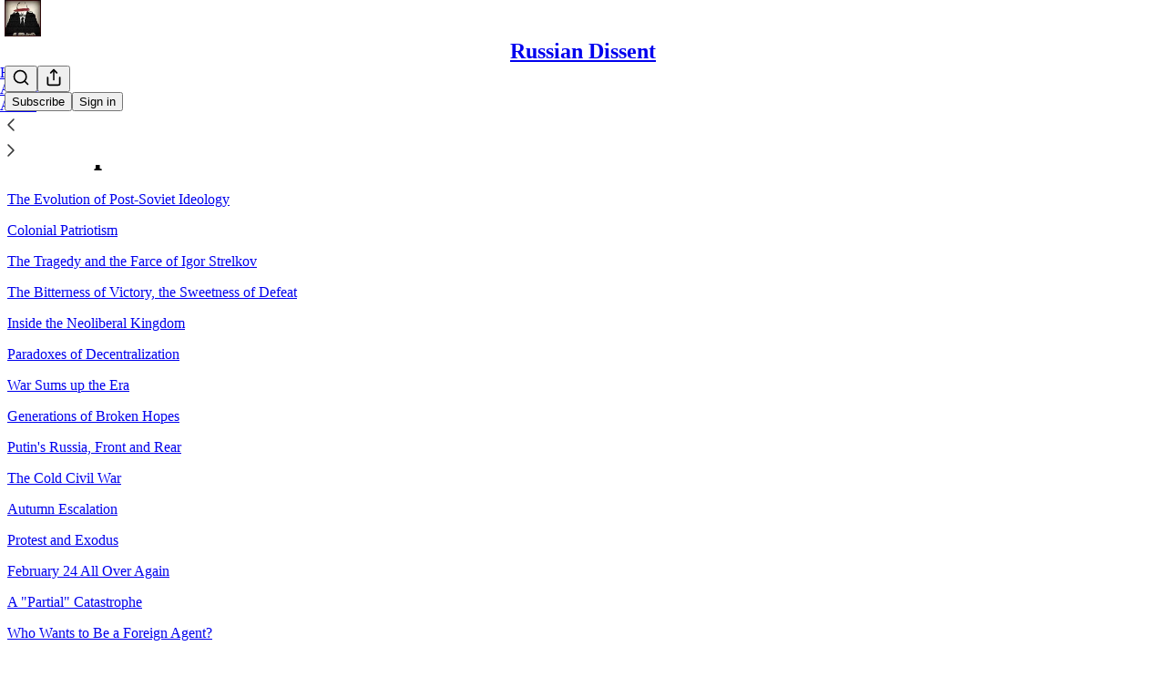

--- FILE ---
content_type: application/javascript
request_url: https://substackcdn.com/bundle/static/js/6337.6d5c07cc.js
body_size: 8732
content:
(self.webpackChunksubstack=self.webpackChunksubstack||[]).push([["6337"],{45773:function(e,t,n){"use strict";n.d(t,{A:()=>r});let r=(0,n(81315).A)("check",[["path",{d:"M20 6 9 17l-5-5",key:"1gmf2c"}]])},17988:function(e,t,n){"undefined"!=typeof self&&self,e.exports=function(e){var t=[function(e,t,n){"use strict";function r(e,t){return function(e){if(Array.isArray(e))return e}(e)||function(e,t){if("undefined"!=typeof Symbol&&Symbol.iterator in Object(e)){var n=[],r=!0,o=!1,a=void 0;try{for(var i,c=e[Symbol.iterator]();!(r=(i=c.next()).done)&&(n.push(i.value),!t||n.length!==t);r=!0);}catch(e){o=!0,a=e}finally{try{r||null==c.return||c.return()}finally{if(o)throw a}}return n}}(e,t)||function(e,t){if(e){if("string"==typeof e)return o(e,t);var n=Object.prototype.toString.call(e).slice(8,-1);return"Object"===n&&e.constructor&&(n=e.constructor.name),"Map"===n||"Set"===n?Array.from(e):"Arguments"===n||/^(?:Ui|I)nt(?:8|16|32)(?:Clamped)?Array$/.test(n)?o(e,t):void 0}}(e,t)||function(){throw TypeError("Invalid attempt to destructure non-iterable instance.\nIn order to be iterable, non-array objects must have a [Symbol.iterator]() method.")}()}function o(e,t){(null==t||t>e.length)&&(t=e.length);for(var n=0,r=Array(t);n<t;n++)r[n]=e[n];return r}var a=n(1),i=n.n(a),c=n(8),u=n.n(c),s=n(2),f=n(10),l=n.n(f),p=n(3),d=n(6),y=function(e){if(!e)return null;var t=Object.keys(e);return 0===t.length?null:t.reduce(function(t,n){return t[Object(s.a)(n)]=e[n],t},{})},m=function(){var e=i.a.useRef(!1);return i.a.useEffect(function(){e.current=!0},[]),e.current},v=function(e){var t=i.a.useContext(d.a),n=function(){return y(e)||y(t)},o=r(i.a.useState(n),2),a=o[0],c=o[1];return i.a.useEffect(function(){var e=n();l()(a,e)||c(e)},[e,t]),a},b=function(e){var t=function(){return e.query||Object(p.a)(e)},n=r(i.a.useState(t),2),o=n[0],a=n[1];return i.a.useEffect(function(){var e=t();o!==e&&a(e)},[e]),o},h=function(e,t){var n=function(){return u()(e,t||{},!!t)},o=r(i.a.useState(n),2),a=o[0],c=o[1],s=m();return i.a.useEffect(function(){return s&&c(n()),function(){a.dispose()}},[e,t]),a},g=function(e){var t=r(i.a.useState(e.matches),2),n=t[0],o=t[1];return i.a.useEffect(function(){var t=function(){o(e.matches)};return e.addListener(t),t(),function(){e.removeListener(t)}},[e]),n};t.a=function(e,t,n){var r=v(t),o=b(e);if(!o)throw Error("Invalid or missing MediaQuery!");var a=g(h(o,r)),c=m();return i.a.useEffect(function(){c&&n&&n(a)},[a]),a}},function(t,n){t.exports=e},function(e,t,n){"use strict";function r(e){return"-"+e.toLowerCase()}var o=/[A-Z]/g,a=/^ms-/,i={};t.a=function(e){if(i.hasOwnProperty(e))return i[e];var t=e.replace(o,r);return i[e]=a.test(t)?"-"+t:t}},function(e,t,n){"use strict";var r=n(2),o=n(11),a=function(e,t){var n=Object(r.a)(e);return"number"==typeof t&&(t="".concat(t,"px")),!0===t?n:!1===t?"not ".concat(n):"(".concat(n,": ").concat(t,")")};t.a=function(e){var t=[];return Object.keys(o.a.all).forEach(function(n){var r=e[n];null!=r&&t.push(a(n,r))}),t.join(" and ")}},function(e,t,n){"use strict";e.exports=n(13)},function(e,t,n){"use strict";e.exports="SECRET_DO_NOT_PASS_THIS_OR_YOU_WILL_BE_FIRED"},function(e,t,n){"use strict";var r=n(1);t.a=n.n(r).a.createContext()},function(e,t,n){"use strict";Object.defineProperty(t,"__esModule",{value:!0});var r=n(0),o=n(17),a=n(3),i=n(6);n.d(t,"default",function(){return o.a}),n.d(t,"useMediaQuery",function(){return r.a}),n.d(t,"toQuery",function(){return a.a}),n.d(t,"Context",function(){return i.a})},function(e,t,n){"use strict";function r(e,t,n){function r(e){i.matches=e.matches,i.media=e.media}var i=this;if(a&&!n){var c=a.call(window,e);this.matches=c.matches,this.media=c.media,c.addListener(r)}else this.matches=o(e,t),this.media=e;this.addListener=function(e){c&&c.addListener(e)},this.removeListener=function(e){c&&c.removeListener(e)},this.dispose=function(){c&&c.removeListener(r)}}var o=n(9).match,a="undefined"!=typeof window?window.matchMedia:null;e.exports=function(e,t,n){return new r(e,t,n)}},function(e,t,n){"use strict";function r(e){return e.split(",").map(function(e){var t=(e=e.trim()).match(c),n=t[1],r=t[2],o=t[3]||"",a={};return a.inverse=!!n&&"not"===n.toLowerCase(),a.type=r?r.toLowerCase():"all",a.expressions=(o=o.match(/\([^\)]+\)/g)||[]).map(function(e){var t=e.match(u),n=t[1].toLowerCase().match(s);return{modifier:n[1],feature:n[2],value:t[2]}}),a})}function o(e){var t,n=Number(e);return n||(n=(t=e.match(/^(\d+)\s*\/\s*(\d+)$/))[1]/t[2]),n}function a(e){var t=parseFloat(e);switch(String(e).match(l)[1]){case"dpcm":return t/2.54;case"dppx":return 96*t;default:return t}}function i(e){var t=parseFloat(e);switch(String(e).match(f)[1]){case"em":case"rem":return 16*t;case"cm":return 96*t/2.54;case"mm":return 96*t/2.54/10;case"in":return 96*t;case"pt":return 72*t;case"pc":return 72*t/12;default:return t}}t.match=function(e,t){return r(e).some(function(e){var n=e.inverse,r="all"===e.type||t.type===e.type;if(r&&n||!r&&!n)return!1;var c=e.expressions.every(function(e){var n=e.feature,r=e.modifier,c=e.value,u=t[n];if(!u)return!1;switch(n){case"orientation":case"scan":return u.toLowerCase()===c.toLowerCase();case"width":case"height":case"device-width":case"device-height":c=i(c),u=i(u);break;case"resolution":c=a(c),u=a(u);break;case"aspect-ratio":case"device-aspect-ratio":case"device-pixel-ratio":c=o(c),u=o(u);break;case"grid":case"color":case"color-index":case"monochrome":c=parseInt(c,10)||1,u=parseInt(u,10)||0}switch(r){case"min":return u>=c;case"max":return u<=c;default:return u===c}});return c&&!n||!c&&n})},t.parse=r;var c=/(?:(only|not)?\s*([^\s\(\)]+)(?:\s*and)?\s*)?(.+)?/i,u=/\(\s*([^\s\:\)]+)\s*(?:\:\s*([^\s\)]+))?\s*\)/,s=/^(?:(min|max)-)?(.+)/,f=/(em|rem|px|cm|mm|in|pt|pc)?$/,l=/(dpi|dpcm|dppx)?$/},function(e,t,n){"use strict";e.exports=function(e,t){if(e===t)return!0;if(!e||!t)return!1;var n=Object.keys(e),r=Object.keys(t),o=n.length;if(r.length!==o)return!1;for(var a=0;a<o;a++){var i=n[a];if(e[i]!==t[i]||!Object.prototype.hasOwnProperty.call(t,i))return!1}return!0}},function(e,t,n){"use strict";function r(e,t){var n=Object.keys(e);if(Object.getOwnPropertySymbols){var r=Object.getOwnPropertySymbols(e);t&&(r=r.filter(function(t){return Object.getOwnPropertyDescriptor(e,t).enumerable})),n.push.apply(n,r)}return n}function o(e){for(var t=1;t<arguments.length;t++){var n=null!=arguments[t]?arguments[t]:{};t%2?r(Object(n),!0).forEach(function(t){var r,o,a;r=e,o=t,a=n[t],o in r?Object.defineProperty(r,o,{value:a,enumerable:!0,configurable:!0,writable:!0}):r[o]=a}):Object.getOwnPropertyDescriptors?Object.defineProperties(e,Object.getOwnPropertyDescriptors(n)):r(Object(n)).forEach(function(t){Object.defineProperty(e,t,Object.getOwnPropertyDescriptor(n,t))})}return e}var a=n(12),i=n.n(a),c=i.a.oneOfType([i.a.string,i.a.number]),u={orientation:i.a.oneOf(["portrait","landscape"]),scan:i.a.oneOf(["progressive","interlace"]),aspectRatio:i.a.string,deviceAspectRatio:i.a.string,height:c,deviceHeight:c,width:c,deviceWidth:c,color:i.a.bool,colorIndex:i.a.bool,monochrome:i.a.bool,resolution:c},s=o({minAspectRatio:i.a.string,maxAspectRatio:i.a.string,minDeviceAspectRatio:i.a.string,maxDeviceAspectRatio:i.a.string,minHeight:c,maxHeight:c,minDeviceHeight:c,maxDeviceHeight:c,minWidth:c,maxWidth:c,minDeviceWidth:c,maxDeviceWidth:c,minColor:i.a.number,maxColor:i.a.number,minColorIndex:i.a.number,maxColorIndex:i.a.number,minMonochrome:i.a.number,maxMonochrome:i.a.number,minResolution:c,maxResolution:c},u),f={all:i.a.bool,grid:i.a.bool,aural:i.a.bool,braille:i.a.bool,handheld:i.a.bool,print:i.a.bool,projection:i.a.bool,screen:i.a.bool,tty:i.a.bool,tv:i.a.bool,embossed:i.a.bool},l=o(o({},f),s);u.type=Object.keys(f),t.a={all:l,types:f,matchers:u,features:s}},function(e,t,n){var r=n(4);e.exports=n(14)(r.isElement,!0)},function(e,t,n){"use strict";!function(){function e(e){if("object"==typeof e&&null!==e){var t=e.$$typeof;switch(t){case o:var n=e.type;switch(n){case l:case p:case i:case u:case c:case y:return n;default:var r=n&&n.$$typeof;switch(r){case f:case d:case b:case v:case s:return r;default:return t}}case a:return t}}}function n(t){return e(t)===p}var r="function"==typeof Symbol&&Symbol.for,o=r?Symbol.for("react.element"):60103,a=r?Symbol.for("react.portal"):60106,i=r?Symbol.for("react.fragment"):60107,c=r?Symbol.for("react.strict_mode"):60108,u=r?Symbol.for("react.profiler"):60114,s=r?Symbol.for("react.provider"):60109,f=r?Symbol.for("react.context"):60110,l=r?Symbol.for("react.async_mode"):60111,p=r?Symbol.for("react.concurrent_mode"):60111,d=r?Symbol.for("react.forward_ref"):60112,y=r?Symbol.for("react.suspense"):60113,m=r?Symbol.for("react.suspense_list"):60120,v=r?Symbol.for("react.memo"):60115,b=r?Symbol.for("react.lazy"):60116,h=r?Symbol.for("react.block"):60121,g=r?Symbol.for("react.fundamental"):60117,O=r?Symbol.for("react.responder"):60118,w=r?Symbol.for("react.scope"):60119,j=!1;t.AsyncMode=l,t.ConcurrentMode=p,t.ContextConsumer=f,t.ContextProvider=s,t.Element=o,t.ForwardRef=d,t.Fragment=i,t.Lazy=b,t.Memo=v,t.Portal=a,t.Profiler=u,t.StrictMode=c,t.Suspense=y,t.isAsyncMode=function(t){return j||(j=!0,console.warn("The ReactIs.isAsyncMode() alias has been deprecated, and will be removed in React 17+. Update your code to use ReactIs.isConcurrentMode() instead. It has the exact same API.")),n(t)||e(t)===l},t.isConcurrentMode=n,t.isContextConsumer=function(t){return e(t)===f},t.isContextProvider=function(t){return e(t)===s},t.isElement=function(e){return"object"==typeof e&&null!==e&&e.$$typeof===o},t.isForwardRef=function(t){return e(t)===d},t.isFragment=function(t){return e(t)===i},t.isLazy=function(t){return e(t)===b},t.isMemo=function(t){return e(t)===v},t.isPortal=function(t){return e(t)===a},t.isProfiler=function(t){return e(t)===u},t.isStrictMode=function(t){return e(t)===c},t.isSuspense=function(t){return e(t)===y},t.isValidElementType=function(e){return"string"==typeof e||"function"==typeof e||e===i||e===p||e===u||e===c||e===y||e===m||"object"==typeof e&&null!==e&&(e.$$typeof===b||e.$$typeof===v||e.$$typeof===s||e.$$typeof===f||e.$$typeof===d||e.$$typeof===g||e.$$typeof===O||e.$$typeof===w||e.$$typeof===h)},t.typeOf=e}()},function(e,t,n){"use strict";function r(){return null}var o=n(4),a=n(15),i=n(5),c=n(16),u=Function.call.bind(Object.prototype.hasOwnProperty),s=function(){};s=function(e){var t="Warning: "+e;"undefined"!=typeof console&&console.error(t);try{throw Error(t)}catch(e){}},e.exports=function(e,t){function n(e){this.message=e,this.stack=""}function f(e){function r(r,c,u,f,l,p,d){if(f=f||m,p=p||u,d!==i){if(t){var y=Error("Calling PropTypes validators directly is not supported by the `prop-types` package. Use `PropTypes.checkPropTypes()` to call them. Read more at http://fb.me/use-check-prop-types");throw y.name="Invariant Violation",y}if("undefined"!=typeof console){var v=f+":"+u;!o[v]&&a<3&&(s("You are manually calling a React.PropTypes validation function for the `"+p+"` prop on `"+f+"`. This is deprecated and will throw in the standalone `prop-types` package. You may be seeing this warning due to a third-party PropTypes library. See https://fb.me/react-warning-dont-call-proptypes for details."),o[v]=!0,a++)}}return null==c[u]?r?new n(null===c[u]?"The "+l+" `"+p+"` is marked as required in `"+f+"`, but its value is `null`.":"The "+l+" `"+p+"` is marked as required in `"+f+"`, but its value is `undefined`."):null:e(c,u,f,l,p)}var o={},a=0,c=r.bind(null,!1);return c.isRequired=r.bind(null,!0),c}function l(e){return f(function(t,r,o,a,i,c){var u=t[r];return p(u)!==e?new n("Invalid "+a+" `"+i+"` of type `"+d(u)+"` supplied to `"+o+"`, expected `"+e+"`."):null})}function p(e){var t=typeof e;return Array.isArray(e)?"array":e instanceof RegExp?"object":"symbol"===t||e&&("Symbol"===e["@@toStringTag"]||"function"==typeof Symbol&&e instanceof Symbol)?"symbol":t}function d(e){if(null==e)return""+e;var t=p(e);if("object"===t){if(e instanceof Date)return"date";if(e instanceof RegExp)return"regexp"}return t}var y="function"==typeof Symbol&&Symbol.iterator,m="<<anonymous>>",v={array:l("array"),bool:l("boolean"),func:l("function"),number:l("number"),object:l("object"),string:l("string"),symbol:l("symbol"),any:f(r),arrayOf:function(e){return f(function(t,r,o,a,c){if("function"!=typeof e)return new n("Property `"+c+"` of component `"+o+"` has invalid PropType notation inside arrayOf.");var u=t[r];if(!Array.isArray(u))return new n("Invalid "+a+" `"+c+"` of type `"+p(u)+"` supplied to `"+o+"`, expected an array.");for(var s=0;s<u.length;s++){var f=e(u,s,o,a,c+"["+s+"]",i);if(f instanceof Error)return f}return null})},element:f(function(t,r,o,a,i){var c=t[r];return e(c)?null:new n("Invalid "+a+" `"+i+"` of type `"+p(c)+"` supplied to `"+o+"`, expected a single ReactElement.")}),elementType:f(function(e,t,r,a,i){var c=e[t];return o.isValidElementType(c)?null:new n("Invalid "+a+" `"+i+"` of type `"+p(c)+"` supplied to `"+r+"`, expected a single ReactElement type.")}),instanceOf:function(e){return f(function(t,r,o,a,i){if(!(t[r]instanceof e)){var c,u=e.name||m;return new n("Invalid "+a+" `"+i+"` of type `"+((c=t[r]).constructor&&c.constructor.name?c.constructor.name:m)+"` supplied to `"+o+"`, expected instance of `"+u+"`.")}return null})},node:f(function(t,r,o,a,i){return!function t(n){switch(typeof n){case"number":case"string":case"undefined":return!0;case"boolean":return!n;case"object":if(Array.isArray(n))return n.every(t);if(null===n||e(n))return!0;var r=function(e){var t=e&&(y&&e[y]||e["@@iterator"]);if("function"==typeof t)return t}(n);if(!r)return!1;var o,a=r.call(n);if(r!==n.entries){for(;!(o=a.next()).done;)if(!t(o.value))return!1}else for(;!(o=a.next()).done;){var i=o.value;if(i&&!t(i[1]))return!1}return!0;default:return!1}}(t[r])?new n("Invalid "+a+" `"+i+"` supplied to `"+o+"`, expected a ReactNode."):null}),objectOf:function(e){return f(function(t,r,o,a,c){if("function"!=typeof e)return new n("Property `"+c+"` of component `"+o+"` has invalid PropType notation inside objectOf.");var s=t[r],f=p(s);if("object"!==f)return new n("Invalid "+a+" `"+c+"` of type `"+f+"` supplied to `"+o+"`, expected an object.");for(var l in s)if(u(s,l)){var d=e(s,l,o,a,c+"."+l,i);if(d instanceof Error)return d}return null})},oneOf:function(e){return Array.isArray(e)?f(function(t,r,o,a,i){for(var c,u=t[r],s=0;s<e.length;s++)if(u===(c=e[s])?0!==u||1/u==1/c:u!=u&&c!=c)return null;var f=JSON.stringify(e,function(e,t){return"symbol"===d(t)?String(t):t});return new n("Invalid "+a+" `"+i+"` of value `"+String(u)+"` supplied to `"+o+"`, expected one of "+f+".")}):(s(arguments.length>1?"Invalid arguments supplied to oneOf, expected an array, got "+arguments.length+" arguments. A common mistake is to write oneOf(x, y, z) instead of oneOf([x, y, z]).":"Invalid argument supplied to oneOf, expected an array."),r)},oneOfType:function(e){if(!Array.isArray(e))return s("Invalid argument supplied to oneOfType, expected an instance of array."),r;for(var t=0;t<e.length;t++){var o=e[t];if("function"!=typeof o)return s("Invalid argument supplied to oneOfType. Expected an array of check functions, but received "+function(e){var t=d(e);switch(t){case"array":case"object":return"an "+t;case"boolean":case"date":case"regexp":return"a "+t;default:return t}}(o)+" at index "+t+"."),r}return f(function(t,r,o,a,c){for(var u=0;u<e.length;u++)if(null==(0,e[u])(t,r,o,a,c,i))return null;return new n("Invalid "+a+" `"+c+"` supplied to `"+o+"`.")})},shape:function(e){return f(function(t,r,o,a,c){var u=t[r],s=p(u);if("object"!==s)return new n("Invalid "+a+" `"+c+"` of type `"+s+"` supplied to `"+o+"`, expected `object`.");for(var f in e){var l=e[f];if(l){var d=l(u,f,o,a,c+"."+f,i);if(d)return d}}return null})},exact:function(e){return f(function(t,r,o,c,u){var s=t[r],f=p(s);if("object"!==f)return new n("Invalid "+c+" `"+u+"` of type `"+f+"` supplied to `"+o+"`, expected `object`.");var l=a({},t[r],e);for(var d in l){var y=e[d];if(!y)return new n("Invalid "+c+" `"+u+"` key `"+d+"` supplied to `"+o+"`.\nBad object: "+JSON.stringify(t[r],null,"  ")+"\nValid keys: "+JSON.stringify(Object.keys(e),null,"  "));var m=y(s,d,o,c,u+"."+d,i);if(m)return m}return null})}};return n.prototype=Error.prototype,v.checkPropTypes=c,v.resetWarningCache=c.resetWarningCache,v.PropTypes=v,v}},function(e,t,n){"use strict";/*
object-assign
(c) Sindre Sorhus
@license MIT
*/var r=Object.getOwnPropertySymbols,o=Object.prototype.hasOwnProperty,a=Object.prototype.propertyIsEnumerable;e.exports=!function(){try{if(!Object.assign)return!1;var e=new String("abc");if(e[5]="de","5"===Object.getOwnPropertyNames(e)[0])return!1;for(var t={},n=0;n<10;n++)t["_"+String.fromCharCode(n)]=n;if("0123456789"!==Object.getOwnPropertyNames(t).map(function(e){return t[e]}).join(""))return!1;var r={};return"abcdefghijklmnopqrst".split("").forEach(function(e){r[e]=e}),"abcdefghijklmnopqrst"===Object.keys(Object.assign({},r)).join("")}catch(e){return!1}}()?function(e,t){for(var n,i,c=function(e){if(null==e)throw TypeError("Object.assign cannot be called with null or undefined");return Object(e)}(e),u=1;u<arguments.length;u++){for(var s in n=Object(arguments[u]))o.call(n,s)&&(c[s]=n[s]);if(r){i=r(n);for(var f=0;f<i.length;f++)a.call(n,i[f])&&(c[i[f]]=n[i[f]])}}return c}:Object.assign},function(e,t,n){"use strict";function r(e,t,n,r,u){for(var s in e)if(c(e,s)){var f;try{if("function"!=typeof e[s]){var l=Error((r||"React class")+": "+n+" type `"+s+"` is invalid; it must be a function, usually from the `prop-types` package, but received `"+typeof e[s]+"`.");throw l.name="Invariant Violation",l}f=e[s](t,s,r,n,null,a)}catch(e){f=e}if(!f||f instanceof Error||o((r||"React class")+": type specification of "+n+" `"+s+"` is invalid; the type checker function must return `null` or an `Error` but returned a "+typeof f+". You may have forgotten to pass an argument to the type checker creator (arrayOf, instanceOf, objectOf, oneOf, oneOfType, and shape all require an argument)."),f instanceof Error&&!(f.message in i)){i[f.message]=!0;var p=u?u():"";o("Failed "+n+" type: "+f.message+(null!=p?p:""))}}}var o=function(){},a=n(5),i={},c=Function.call.bind(Object.prototype.hasOwnProperty);o=function(e){var t="Warning: "+e;"undefined"!=typeof console&&console.error(t);try{throw Error(t)}catch(e){}},r.resetWarningCache=function(){i={}},e.exports=r},function(e,t,n){"use strict";t.a=function(e){var t=e.children,n=e.device,o=e.onChange,a=function(e,t){if(null==e)return{};var n,r,o=function(e,t){if(null==e)return{};var n,r,o={},a=Object.keys(e);for(r=0;r<a.length;r++)n=a[r],t.indexOf(n)>=0||(o[n]=e[n]);return o}(e,t);if(Object.getOwnPropertySymbols){var a=Object.getOwnPropertySymbols(e);for(r=0;r<a.length;r++)n=a[r],t.indexOf(n)>=0||Object.prototype.propertyIsEnumerable.call(e,n)&&(o[n]=e[n])}return o}(e,["children","device","onChange"]),i=Object(r.a)(a,n,o);return"function"==typeof t?t(i):i?t:null};var r=n(0)}];function n(e){if(r[e])return r[e].exports;var o=r[e]={i:e,l:!1,exports:{}};return t[e].call(o.exports,o,o.exports,n),o.l=!0,o.exports}var r={};return n.m=t,n.c=r,n.d=function(e,t,r){n.o(e,t)||Object.defineProperty(e,t,{configurable:!1,enumerable:!0,get:r})},n.n=function(e){var t=e&&e.__esModule?function(){return e.default}:function(){return e};return n.d(t,"a",t),t},n.o=function(e,t){return Object.prototype.hasOwnProperty.call(e,t)},n.p="",n(n.s=7)}(n(17402))},78998:function(e,t,n){"use strict";let r,o;n.d(t,{FX:()=>y,O5:()=>u,XX:()=>f,mK:()=>s,oE:()=>m});var a=n(17402),i=n(62541),c=n(80385),u=((r=u||{})[r.None=0]="None",r[r.RenderStrategy=1]="RenderStrategy",r[r.Static=2]="Static",r),s=((o=s||{})[o.Unmount=0]="Unmount",o[o.Hidden=1]="Hidden",o);function f({ourProps:e,theirProps:t,slot:n,defaultTag:r,features:o,visible:a=!0,name:i,mergeRefs:u}){u=null!=u?u:p;let s=d(t,e);if(a)return l(s,n,r,i,u);let f=null!=o?o:0;if(2&f){let{static:e=!1,...t}=s;if(e)return l(t,n,r,i,u)}if(1&f){let{unmount:e=!0,...t}=s;return(0,c.Y)(+!e,{0:()=>null,1:()=>l({...t,hidden:!0,style:{display:"none"}},n,r,i,u)})}return l(s,n,r,i,u)}function l(e,t={},n,r,o){let{as:c=n,children:u,refName:s="ref",...f}=v(e,["unmount","static"]),p=void 0!==e.ref?{[s]:e.ref}:{},y="function"==typeof u?u(t):u;"className"in f&&f.className&&"function"==typeof f.className&&(f.className=f.className(t));let b={};if(t){let e=!1,n=[];for(let[r,o]of Object.entries(t))"boolean"==typeof o&&(e=!0),!0===o&&n.push(r);e&&(b["data-headlessui-state"]=n.join(" "))}if(c===a.Fragment&&Object.keys(m(f)).length>0){if(!(0,a.isValidElement)(y)||Array.isArray(y)&&y.length>1)throw Error(['Passing props on "Fragment"!',"",`The current component <${r} /> is rendering a "Fragment".`,"However we need to passthrough the following props:",Object.keys(f).map(e=>`  - ${e}`).join(`
`),"","You can apply a few solutions:",['Add an `as="..."` prop, to ensure that we render an actual element instead of a "Fragment".',"Render a single element as the child so that we can forward the props onto that element."].map(e=>`  - ${e}`).join(`
`)].join(`
`));let e=y.props,t="function"==typeof(null==e?void 0:e.className)?(...t)=>(0,i.x)(null==e?void 0:e.className(...t),f.className):(0,i.x)(null==e?void 0:e.className,f.className);return(0,a.cloneElement)(y,Object.assign({},d(y.props,m(v(f,["ref"]))),b,p,{ref:o(y.ref,p.ref)},t?{className:t}:{}))}return(0,a.createElement)(c,Object.assign({},v(f,["ref"]),c!==a.Fragment&&p,c!==a.Fragment&&b),y)}function p(...e){return e.every(e=>null==e)?void 0:t=>{for(let n of e)null!=n&&("function"==typeof n?n(t):n.current=t)}}function d(...e){if(0===e.length)return{};if(1===e.length)return e[0];let t={},n={};for(let r of e)for(let e in r)e.startsWith("on")&&"function"==typeof r[e]?(null!=n[e]||(n[e]=[]),n[e].push(r[e])):t[e]=r[e];if(t.disabled||t["aria-disabled"])return Object.assign(t,Object.fromEntries(Object.keys(n).map(e=>[e,void 0])));for(let e in n)Object.assign(t,{[e](t,...r){for(let o of n[e]){if((t instanceof Event||(null==t?void 0:t.nativeEvent)instanceof Event)&&t.defaultPrevented)return;o(t,...r)}}});return t}function y(e){var t;return Object.assign((0,a.forwardRef)(e),{displayName:null!=(t=e.displayName)?t:e.name})}function m(e){let t=Object.assign({},e);for(let e in t)void 0===t[e]&&delete t[e];return t}function v(e,t=[]){let n=Object.assign({},e);for(let e of t)e in n&&delete n[e];return n}},12386:function(e,t,n){"use strict";n.d(t,{s6:()=>d});var r=n(17402),o=n(8639),a=n(4006),i=Symbol.for("react.lazy"),c=r[" use ".trim().toString()];function u(e){var t;return null!=e&&"object"==typeof e&&"$$typeof"in e&&e.$$typeof===i&&"_payload"in e&&"object"==typeof(t=e._payload)&&null!==t&&"then"in t}var s=Symbol("radix.slottable");function f(e){return r.isValidElement(e)&&"function"==typeof e.type&&"__radixId"in e.type&&e.type.__radixId===s}var l=["a","button","div","form","h2","h3","img","input","label","li","nav","ol","p","select","span","svg","ul"].reduce((e,t)=>{var n,i;let s,l,p,d=(i=n=`Primitive.${t}`,(s=r.forwardRef((e,t)=>{let{children:n,...a}=e;if(u(n)&&"function"==typeof c&&(n=c(n._payload)),r.isValidElement(n)){var i;let e,c,u=(i=n,(c=(e=Object.getOwnPropertyDescriptor(i.props,"ref")?.get)&&"isReactWarning"in e&&e.isReactWarning)?i.ref:(c=(e=Object.getOwnPropertyDescriptor(i,"ref")?.get)&&"isReactWarning"in e&&e.isReactWarning)?i.props.ref:i.props.ref||i.ref),s=function(e,t){let n={...t};for(let r in t){let o=e[r],a=t[r];/^on[A-Z]/.test(r)?o&&a?n[r]=(...e)=>{let t=a(...e);return o(...e),t}:o&&(n[r]=o):"style"===r?n[r]={...o,...a}:"className"===r&&(n[r]=[o,a].filter(Boolean).join(" "))}return{...e,...n}}(a,n.props);return n.type!==r.Fragment&&(s.ref=t?(0,o.t)(t,u):u),r.cloneElement(n,s)}return r.Children.count(n)>1?r.Children.only(null):null})).displayName=`${i}.SlotClone`,l=s,(p=r.forwardRef((e,t)=>{let{children:n,...o}=e;u(n)&&"function"==typeof c&&(n=c(n._payload));let i=r.Children.toArray(n),s=i.find(f);if(s){let e=s.props.children,n=i.map(t=>t!==s?t:r.Children.count(e)>1?r.Children.only(null):r.isValidElement(e)?e.props.children:null);return(0,a.Y)(l,{...o,ref:t,children:r.isValidElement(e)?r.cloneElement(e,void 0,n):null})}return(0,a.Y)(l,{...o,ref:t,children:n})})).displayName=`${n}.Slot`,p),y=r.forwardRef((e,n)=>{let{asChild:r,...o}=e;return"undefined"!=typeof window&&(window[Symbol.for("radix-ui")]=!0),(0,a.Y)(r?d:t,{...o,ref:n})});return y.displayName=`Primitive.${t}`,{...e,[t]:y}},{}),p=Object.freeze({position:"absolute",border:0,width:1,height:1,padding:0,margin:-1,overflow:"hidden",clip:"rect(0, 0, 0, 0)",whiteSpace:"nowrap",wordWrap:"normal"}),d=r.forwardRef((e,t)=>(0,a.Y)(l.span,{...e,ref:t,style:{...p,...e.style}}));d.displayName="VisuallyHidden"},8639:function(e,t,n){"use strict";function r(e,t){if("function"==typeof e)return e(t);null!=e&&(e.current=t)}function o(...e){return t=>{let n=!1,o=e.map(e=>{let o=r(e,t);return n||"function"!=typeof o||(n=!0),o});if(n)return()=>{for(let t=0;t<o.length;t++){let n=o[t];"function"==typeof n?n():r(e[t],null)}}}}n.d(t,{t:()=>o}),n(17402)}}]);
//# sourceMappingURL=6337.6d5c07cc.js.map